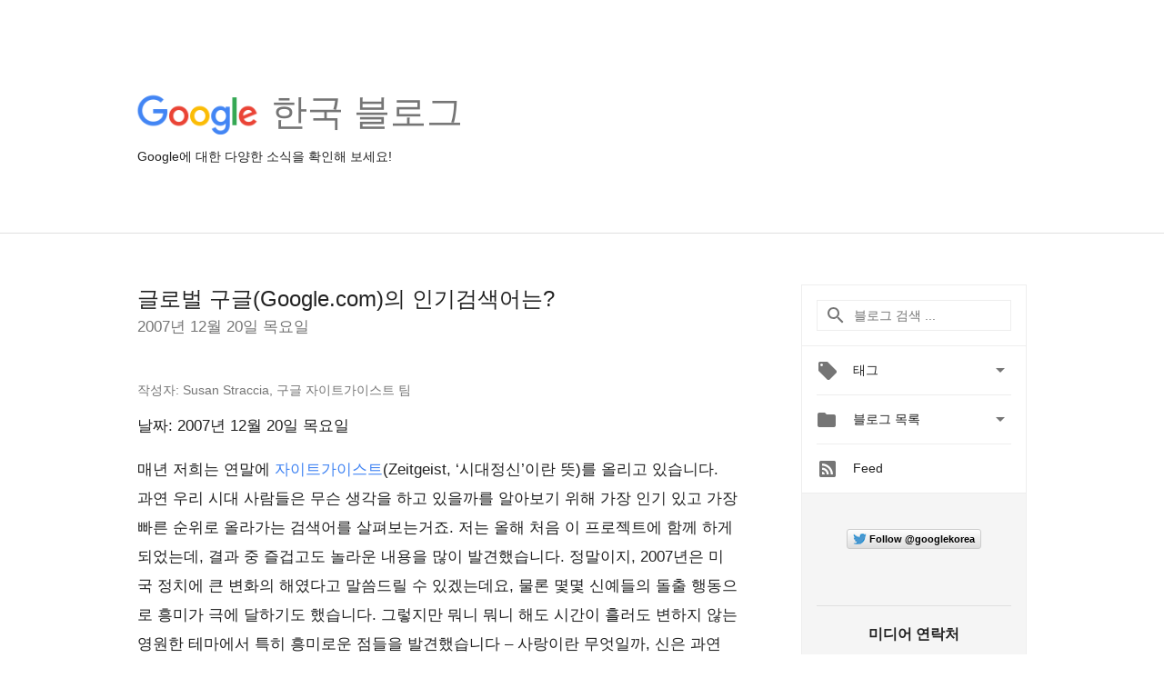

--- FILE ---
content_type: text/html; charset=utf-8
request_url: https://accounts.google.com/o/oauth2/postmessageRelay?parent=https%3A%2F%2Fkorea.googleblog.com&jsh=m%3B%2F_%2Fscs%2Fabc-static%2F_%2Fjs%2Fk%3Dgapi.lb.en.2kN9-TZiXrM.O%2Fd%3D1%2Frs%3DAHpOoo_B4hu0FeWRuWHfxnZ3V0WubwN7Qw%2Fm%3D__features__
body_size: 161
content:
<!DOCTYPE html><html><head><title></title><meta http-equiv="content-type" content="text/html; charset=utf-8"><meta http-equiv="X-UA-Compatible" content="IE=edge"><meta name="viewport" content="width=device-width, initial-scale=1, minimum-scale=1, maximum-scale=1, user-scalable=0"><script src='https://ssl.gstatic.com/accounts/o/2580342461-postmessagerelay.js' nonce="8KuMEJasRpXNuHwei1bF5g"></script></head><body><script type="text/javascript" src="https://apis.google.com/js/rpc:shindig_random.js?onload=init" nonce="8KuMEJasRpXNuHwei1bF5g"></script></body></html>